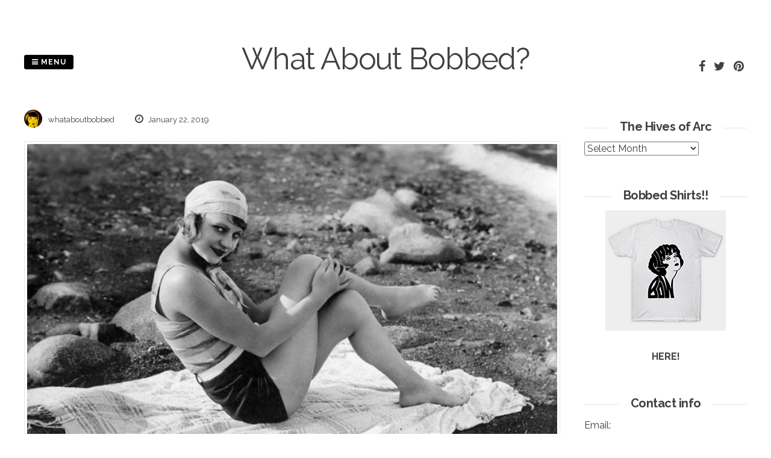

--- FILE ---
content_type: text/html; charset=UTF-8
request_url: http://www.whataboutbobbed.com/2019/01/a-not-so-rocky-start/
body_size: 13357
content:
<!DOCTYPE html>
<html lang="en-US">
<head>
<meta charset="UTF-8">
<meta name="viewport" content="width=device-width, initial-scale=1"> 
<link rel="profile" href="http://gmpg.org/xfn/11">
<link rel="pingback" href="http://www.whataboutbobbed.com/xmlrpc.php">
<title>What About Bobbed?</title>
<meta name='robots' content='max-image-preview:large' />
<link rel='dns-prefetch' href='//fonts.googleapis.com' />
<link rel="alternate" type="application/rss+xml" title="What About Bobbed? &raquo; Feed" href="http://www.whataboutbobbed.com/feed/" />
<link rel="alternate" type="application/rss+xml" title="What About Bobbed? &raquo; Comments Feed" href="http://www.whataboutbobbed.com/comments/feed/" />
<link rel="alternate" type="application/rss+xml" title="What About Bobbed? &raquo;  Comments Feed" href="http://www.whataboutbobbed.com/2019/01/a-not-so-rocky-start/feed/" />
<link rel="alternate" title="oEmbed (JSON)" type="application/json+oembed" href="http://www.whataboutbobbed.com/wp-json/oembed/1.0/embed?url=http%3A%2F%2Fwww.whataboutbobbed.com%2F2019%2F01%2Fa-not-so-rocky-start%2F" />
<link rel="alternate" title="oEmbed (XML)" type="text/xml+oembed" href="http://www.whataboutbobbed.com/wp-json/oembed/1.0/embed?url=http%3A%2F%2Fwww.whataboutbobbed.com%2F2019%2F01%2Fa-not-so-rocky-start%2F&#038;format=xml" />
<style id='wp-img-auto-sizes-contain-inline-css' type='text/css'>
img:is([sizes=auto i],[sizes^="auto," i]){contain-intrinsic-size:3000px 1500px}
/*# sourceURL=wp-img-auto-sizes-contain-inline-css */
</style>
<style id='wp-emoji-styles-inline-css' type='text/css'>

	img.wp-smiley, img.emoji {
		display: inline !important;
		border: none !important;
		box-shadow: none !important;
		height: 1em !important;
		width: 1em !important;
		margin: 0 0.07em !important;
		vertical-align: -0.1em !important;
		background: none !important;
		padding: 0 !important;
	}
/*# sourceURL=wp-emoji-styles-inline-css */
</style>
<style id='wp-block-library-inline-css' type='text/css'>
:root{--wp-block-synced-color:#7a00df;--wp-block-synced-color--rgb:122,0,223;--wp-bound-block-color:var(--wp-block-synced-color);--wp-editor-canvas-background:#ddd;--wp-admin-theme-color:#007cba;--wp-admin-theme-color--rgb:0,124,186;--wp-admin-theme-color-darker-10:#006ba1;--wp-admin-theme-color-darker-10--rgb:0,107,160.5;--wp-admin-theme-color-darker-20:#005a87;--wp-admin-theme-color-darker-20--rgb:0,90,135;--wp-admin-border-width-focus:2px}@media (min-resolution:192dpi){:root{--wp-admin-border-width-focus:1.5px}}.wp-element-button{cursor:pointer}:root .has-very-light-gray-background-color{background-color:#eee}:root .has-very-dark-gray-background-color{background-color:#313131}:root .has-very-light-gray-color{color:#eee}:root .has-very-dark-gray-color{color:#313131}:root .has-vivid-green-cyan-to-vivid-cyan-blue-gradient-background{background:linear-gradient(135deg,#00d084,#0693e3)}:root .has-purple-crush-gradient-background{background:linear-gradient(135deg,#34e2e4,#4721fb 50%,#ab1dfe)}:root .has-hazy-dawn-gradient-background{background:linear-gradient(135deg,#faaca8,#dad0ec)}:root .has-subdued-olive-gradient-background{background:linear-gradient(135deg,#fafae1,#67a671)}:root .has-atomic-cream-gradient-background{background:linear-gradient(135deg,#fdd79a,#004a59)}:root .has-nightshade-gradient-background{background:linear-gradient(135deg,#330968,#31cdcf)}:root .has-midnight-gradient-background{background:linear-gradient(135deg,#020381,#2874fc)}:root{--wp--preset--font-size--normal:16px;--wp--preset--font-size--huge:42px}.has-regular-font-size{font-size:1em}.has-larger-font-size{font-size:2.625em}.has-normal-font-size{font-size:var(--wp--preset--font-size--normal)}.has-huge-font-size{font-size:var(--wp--preset--font-size--huge)}.has-text-align-center{text-align:center}.has-text-align-left{text-align:left}.has-text-align-right{text-align:right}.has-fit-text{white-space:nowrap!important}#end-resizable-editor-section{display:none}.aligncenter{clear:both}.items-justified-left{justify-content:flex-start}.items-justified-center{justify-content:center}.items-justified-right{justify-content:flex-end}.items-justified-space-between{justify-content:space-between}.screen-reader-text{border:0;clip-path:inset(50%);height:1px;margin:-1px;overflow:hidden;padding:0;position:absolute;width:1px;word-wrap:normal!important}.screen-reader-text:focus{background-color:#ddd;clip-path:none;color:#444;display:block;font-size:1em;height:auto;left:5px;line-height:normal;padding:15px 23px 14px;text-decoration:none;top:5px;width:auto;z-index:100000}html :where(.has-border-color){border-style:solid}html :where([style*=border-top-color]){border-top-style:solid}html :where([style*=border-right-color]){border-right-style:solid}html :where([style*=border-bottom-color]){border-bottom-style:solid}html :where([style*=border-left-color]){border-left-style:solid}html :where([style*=border-width]){border-style:solid}html :where([style*=border-top-width]){border-top-style:solid}html :where([style*=border-right-width]){border-right-style:solid}html :where([style*=border-bottom-width]){border-bottom-style:solid}html :where([style*=border-left-width]){border-left-style:solid}html :where(img[class*=wp-image-]){height:auto;max-width:100%}:where(figure){margin:0 0 1em}html :where(.is-position-sticky){--wp-admin--admin-bar--position-offset:var(--wp-admin--admin-bar--height,0px)}@media screen and (max-width:600px){html :where(.is-position-sticky){--wp-admin--admin-bar--position-offset:0px}}

/*# sourceURL=wp-block-library-inline-css */
</style><style id='global-styles-inline-css' type='text/css'>
:root{--wp--preset--aspect-ratio--square: 1;--wp--preset--aspect-ratio--4-3: 4/3;--wp--preset--aspect-ratio--3-4: 3/4;--wp--preset--aspect-ratio--3-2: 3/2;--wp--preset--aspect-ratio--2-3: 2/3;--wp--preset--aspect-ratio--16-9: 16/9;--wp--preset--aspect-ratio--9-16: 9/16;--wp--preset--color--black: #000000;--wp--preset--color--cyan-bluish-gray: #abb8c3;--wp--preset--color--white: #ffffff;--wp--preset--color--pale-pink: #f78da7;--wp--preset--color--vivid-red: #cf2e2e;--wp--preset--color--luminous-vivid-orange: #ff6900;--wp--preset--color--luminous-vivid-amber: #fcb900;--wp--preset--color--light-green-cyan: #7bdcb5;--wp--preset--color--vivid-green-cyan: #00d084;--wp--preset--color--pale-cyan-blue: #8ed1fc;--wp--preset--color--vivid-cyan-blue: #0693e3;--wp--preset--color--vivid-purple: #9b51e0;--wp--preset--gradient--vivid-cyan-blue-to-vivid-purple: linear-gradient(135deg,rgb(6,147,227) 0%,rgb(155,81,224) 100%);--wp--preset--gradient--light-green-cyan-to-vivid-green-cyan: linear-gradient(135deg,rgb(122,220,180) 0%,rgb(0,208,130) 100%);--wp--preset--gradient--luminous-vivid-amber-to-luminous-vivid-orange: linear-gradient(135deg,rgb(252,185,0) 0%,rgb(255,105,0) 100%);--wp--preset--gradient--luminous-vivid-orange-to-vivid-red: linear-gradient(135deg,rgb(255,105,0) 0%,rgb(207,46,46) 100%);--wp--preset--gradient--very-light-gray-to-cyan-bluish-gray: linear-gradient(135deg,rgb(238,238,238) 0%,rgb(169,184,195) 100%);--wp--preset--gradient--cool-to-warm-spectrum: linear-gradient(135deg,rgb(74,234,220) 0%,rgb(151,120,209) 20%,rgb(207,42,186) 40%,rgb(238,44,130) 60%,rgb(251,105,98) 80%,rgb(254,248,76) 100%);--wp--preset--gradient--blush-light-purple: linear-gradient(135deg,rgb(255,206,236) 0%,rgb(152,150,240) 100%);--wp--preset--gradient--blush-bordeaux: linear-gradient(135deg,rgb(254,205,165) 0%,rgb(254,45,45) 50%,rgb(107,0,62) 100%);--wp--preset--gradient--luminous-dusk: linear-gradient(135deg,rgb(255,203,112) 0%,rgb(199,81,192) 50%,rgb(65,88,208) 100%);--wp--preset--gradient--pale-ocean: linear-gradient(135deg,rgb(255,245,203) 0%,rgb(182,227,212) 50%,rgb(51,167,181) 100%);--wp--preset--gradient--electric-grass: linear-gradient(135deg,rgb(202,248,128) 0%,rgb(113,206,126) 100%);--wp--preset--gradient--midnight: linear-gradient(135deg,rgb(2,3,129) 0%,rgb(40,116,252) 100%);--wp--preset--font-size--small: 13px;--wp--preset--font-size--medium: 20px;--wp--preset--font-size--large: 36px;--wp--preset--font-size--x-large: 42px;--wp--preset--spacing--20: 0.44rem;--wp--preset--spacing--30: 0.67rem;--wp--preset--spacing--40: 1rem;--wp--preset--spacing--50: 1.5rem;--wp--preset--spacing--60: 2.25rem;--wp--preset--spacing--70: 3.38rem;--wp--preset--spacing--80: 5.06rem;--wp--preset--shadow--natural: 6px 6px 9px rgba(0, 0, 0, 0.2);--wp--preset--shadow--deep: 12px 12px 50px rgba(0, 0, 0, 0.4);--wp--preset--shadow--sharp: 6px 6px 0px rgba(0, 0, 0, 0.2);--wp--preset--shadow--outlined: 6px 6px 0px -3px rgb(255, 255, 255), 6px 6px rgb(0, 0, 0);--wp--preset--shadow--crisp: 6px 6px 0px rgb(0, 0, 0);}:where(.is-layout-flex){gap: 0.5em;}:where(.is-layout-grid){gap: 0.5em;}body .is-layout-flex{display: flex;}.is-layout-flex{flex-wrap: wrap;align-items: center;}.is-layout-flex > :is(*, div){margin: 0;}body .is-layout-grid{display: grid;}.is-layout-grid > :is(*, div){margin: 0;}:where(.wp-block-columns.is-layout-flex){gap: 2em;}:where(.wp-block-columns.is-layout-grid){gap: 2em;}:where(.wp-block-post-template.is-layout-flex){gap: 1.25em;}:where(.wp-block-post-template.is-layout-grid){gap: 1.25em;}.has-black-color{color: var(--wp--preset--color--black) !important;}.has-cyan-bluish-gray-color{color: var(--wp--preset--color--cyan-bluish-gray) !important;}.has-white-color{color: var(--wp--preset--color--white) !important;}.has-pale-pink-color{color: var(--wp--preset--color--pale-pink) !important;}.has-vivid-red-color{color: var(--wp--preset--color--vivid-red) !important;}.has-luminous-vivid-orange-color{color: var(--wp--preset--color--luminous-vivid-orange) !important;}.has-luminous-vivid-amber-color{color: var(--wp--preset--color--luminous-vivid-amber) !important;}.has-light-green-cyan-color{color: var(--wp--preset--color--light-green-cyan) !important;}.has-vivid-green-cyan-color{color: var(--wp--preset--color--vivid-green-cyan) !important;}.has-pale-cyan-blue-color{color: var(--wp--preset--color--pale-cyan-blue) !important;}.has-vivid-cyan-blue-color{color: var(--wp--preset--color--vivid-cyan-blue) !important;}.has-vivid-purple-color{color: var(--wp--preset--color--vivid-purple) !important;}.has-black-background-color{background-color: var(--wp--preset--color--black) !important;}.has-cyan-bluish-gray-background-color{background-color: var(--wp--preset--color--cyan-bluish-gray) !important;}.has-white-background-color{background-color: var(--wp--preset--color--white) !important;}.has-pale-pink-background-color{background-color: var(--wp--preset--color--pale-pink) !important;}.has-vivid-red-background-color{background-color: var(--wp--preset--color--vivid-red) !important;}.has-luminous-vivid-orange-background-color{background-color: var(--wp--preset--color--luminous-vivid-orange) !important;}.has-luminous-vivid-amber-background-color{background-color: var(--wp--preset--color--luminous-vivid-amber) !important;}.has-light-green-cyan-background-color{background-color: var(--wp--preset--color--light-green-cyan) !important;}.has-vivid-green-cyan-background-color{background-color: var(--wp--preset--color--vivid-green-cyan) !important;}.has-pale-cyan-blue-background-color{background-color: var(--wp--preset--color--pale-cyan-blue) !important;}.has-vivid-cyan-blue-background-color{background-color: var(--wp--preset--color--vivid-cyan-blue) !important;}.has-vivid-purple-background-color{background-color: var(--wp--preset--color--vivid-purple) !important;}.has-black-border-color{border-color: var(--wp--preset--color--black) !important;}.has-cyan-bluish-gray-border-color{border-color: var(--wp--preset--color--cyan-bluish-gray) !important;}.has-white-border-color{border-color: var(--wp--preset--color--white) !important;}.has-pale-pink-border-color{border-color: var(--wp--preset--color--pale-pink) !important;}.has-vivid-red-border-color{border-color: var(--wp--preset--color--vivid-red) !important;}.has-luminous-vivid-orange-border-color{border-color: var(--wp--preset--color--luminous-vivid-orange) !important;}.has-luminous-vivid-amber-border-color{border-color: var(--wp--preset--color--luminous-vivid-amber) !important;}.has-light-green-cyan-border-color{border-color: var(--wp--preset--color--light-green-cyan) !important;}.has-vivid-green-cyan-border-color{border-color: var(--wp--preset--color--vivid-green-cyan) !important;}.has-pale-cyan-blue-border-color{border-color: var(--wp--preset--color--pale-cyan-blue) !important;}.has-vivid-cyan-blue-border-color{border-color: var(--wp--preset--color--vivid-cyan-blue) !important;}.has-vivid-purple-border-color{border-color: var(--wp--preset--color--vivid-purple) !important;}.has-vivid-cyan-blue-to-vivid-purple-gradient-background{background: var(--wp--preset--gradient--vivid-cyan-blue-to-vivid-purple) !important;}.has-light-green-cyan-to-vivid-green-cyan-gradient-background{background: var(--wp--preset--gradient--light-green-cyan-to-vivid-green-cyan) !important;}.has-luminous-vivid-amber-to-luminous-vivid-orange-gradient-background{background: var(--wp--preset--gradient--luminous-vivid-amber-to-luminous-vivid-orange) !important;}.has-luminous-vivid-orange-to-vivid-red-gradient-background{background: var(--wp--preset--gradient--luminous-vivid-orange-to-vivid-red) !important;}.has-very-light-gray-to-cyan-bluish-gray-gradient-background{background: var(--wp--preset--gradient--very-light-gray-to-cyan-bluish-gray) !important;}.has-cool-to-warm-spectrum-gradient-background{background: var(--wp--preset--gradient--cool-to-warm-spectrum) !important;}.has-blush-light-purple-gradient-background{background: var(--wp--preset--gradient--blush-light-purple) !important;}.has-blush-bordeaux-gradient-background{background: var(--wp--preset--gradient--blush-bordeaux) !important;}.has-luminous-dusk-gradient-background{background: var(--wp--preset--gradient--luminous-dusk) !important;}.has-pale-ocean-gradient-background{background: var(--wp--preset--gradient--pale-ocean) !important;}.has-electric-grass-gradient-background{background: var(--wp--preset--gradient--electric-grass) !important;}.has-midnight-gradient-background{background: var(--wp--preset--gradient--midnight) !important;}.has-small-font-size{font-size: var(--wp--preset--font-size--small) !important;}.has-medium-font-size{font-size: var(--wp--preset--font-size--medium) !important;}.has-large-font-size{font-size: var(--wp--preset--font-size--large) !important;}.has-x-large-font-size{font-size: var(--wp--preset--font-size--x-large) !important;}
/*# sourceURL=global-styles-inline-css */
</style>

<style id='classic-theme-styles-inline-css' type='text/css'>
/*! This file is auto-generated */
.wp-block-button__link{color:#fff;background-color:#32373c;border-radius:9999px;box-shadow:none;text-decoration:none;padding:calc(.667em + 2px) calc(1.333em + 2px);font-size:1.125em}.wp-block-file__button{background:#32373c;color:#fff;text-decoration:none}
/*# sourceURL=/wp-includes/css/classic-themes.min.css */
</style>
<link rel='stylesheet' id='pgc-simply-gallery-plugin-lightbox-style-css' href='http://www.whataboutbobbed.com/wp-content/plugins/simply-gallery-block/plugins/pgc_sgb_lightbox.min.style.css?ver=3.3.0' type='text/css' media='all' />
<link rel='stylesheet' id='parent-style-css' href='http://www.whataboutbobbed.com/wp-content/themes/gridsby/style.css?ver=6.9' type='text/css' media='all' />
<link rel='stylesheet' id='gridsby-style-css' href='http://www.whataboutbobbed.com/wp-content/themes/gridsby-child/style.css?ver=6.9' type='text/css' media='all' />
<style id='gridsby-style-inline-css' type='text/css'>
h1, h2, h3, h4, h5, h6 { font-family: Raleway; }
body, button, input, select, textarea { font-family: Raleway; }

/*# sourceURL=gridsby-style-inline-css */
</style>
<link rel='stylesheet' id='gridsby-headings-fonts-css' href='//fonts.googleapis.com/css?family=Raleway%3A400%2C700&#038;ver=6.9' type='text/css' media='all' />
<link rel='stylesheet' id='gridsby-body-fonts-css' href='//fonts.googleapis.com/css?family=Raleway%3A400%2C700&#038;ver=6.9' type='text/css' media='all' />
<link rel='stylesheet' id='gridsby-font-awesome-css' href='http://www.whataboutbobbed.com/wp-content/themes/gridsby/fonts/font-awesome.css?ver=6.9' type='text/css' media='all' />
<link rel='stylesheet' id='gridsby-new-font-awesome-css' href='http://www.whataboutbobbed.com/wp-content/themes/gridsby/fonts/css/fontawesome.css?ver=6.9' type='text/css' media='all' />
<link rel='stylesheet' id='gridsby-menu-css-css' href='http://www.whataboutbobbed.com/wp-content/themes/gridsby/css/jPushMenu.css?ver=6.9' type='text/css' media='all' />
<link rel='stylesheet' id='taxopress-frontend-css-css' href='http://www.whataboutbobbed.com/wp-content/plugins/simple-tags/assets/frontend/css/frontend.css?ver=3.41.0' type='text/css' media='all' />
<link rel='stylesheet' id='arpw-style-css' href='http://www.whataboutbobbed.com/wp-content/plugins/advanced-random-posts-widget/assets/css/arpw-frontend.css?ver=6.9' type='text/css' media='all' />
<script type="text/javascript" src="http://www.whataboutbobbed.com/wp-content/themes/gridsby/js/imagesloaded.pkgd.js?ver=6.9" id="gridsby-images-loaded-js"></script>
<script type="text/javascript" src="http://www.whataboutbobbed.com/wp-includes/js/jquery/jquery.min.js?ver=3.7.1" id="jquery-core-js"></script>
<script type="text/javascript" src="http://www.whataboutbobbed.com/wp-includes/js/jquery/jquery-migrate.min.js?ver=3.4.1" id="jquery-migrate-js"></script>
<script type="text/javascript" src="http://www.whataboutbobbed.com/wp-content/themes/gridsby/js/modernizr.custom.js?ver=6.9" id="gridsby-modernizr-js"></script>
<script type="text/javascript" src="http://www.whataboutbobbed.com/wp-content/plugins/simple-tags/assets/frontend/js/frontend.js?ver=3.41.0" id="taxopress-frontend-js-js"></script>
<link rel="https://api.w.org/" href="http://www.whataboutbobbed.com/wp-json/" /><link rel="alternate" title="JSON" type="application/json" href="http://www.whataboutbobbed.com/wp-json/wp/v2/posts/3966" /><link rel="EditURI" type="application/rsd+xml" title="RSD" href="http://www.whataboutbobbed.com/xmlrpc.php?rsd" />
<link rel="canonical" href="http://www.whataboutbobbed.com/2019/01/a-not-so-rocky-start/" />
<link rel='shortlink' href='http://www.whataboutbobbed.com/?p=3966' />
<noscript><style>.simply-gallery-amp{ display: block !important; }</style></noscript><noscript><style>.sgb-preloader{ display: none !important; }</style></noscript><!--[if lt IE 9]>
<script src="http://www.whataboutbobbed.com/wp-content/themes/gridsby/js/html5shiv.js"></script>
<![endif]-->
	
	<link rel="shortcut icon" href="http://www.whataboutbobbed.com/wp-content/uploads/2020/05/logo.jpg" />
 
	
	<!-- gridsby customizer CSS -->
	<style>
	
				
				
				
				
				
				
				 
				
		 
		
		 
		
				
				
				
				
		 
		
				
		 
		
				
				
				
		 
		  
	</style>
    
<style type="text/css">a.st_tag, a.internal_tag, .st_tag, .internal_tag { text-decoration: underline !important; }</style>
<!-- BEGIN Clicky Analytics v2.2.4 Tracking - https://wordpress.org/plugins/clicky-analytics/ -->
<script type="text/javascript">
  var clicky_custom = clicky_custom || {};
  clicky_custom.html_media_track = 1;
</script>
<script type="text/javascript">
  var clicky_custom = clicky_custom || {};
  clicky_custom.outbound_pattern = ['/go/','/out/'];
</script>

<script async src="//static.getclicky.com/101252571.js"></script>
<script src='//static.getclicky.com/inc/javascript/video/youtube.js'></script>
<!-- END Clicky Analytics v2.2.4 Tracking -->

<!-- Clicky Web Analytics - https://clicky.com, WordPress Plugin by Yoast - https://yoast.com/wordpress/plugins/clicky/ --><script>
	
	var clicky_site_ids = clicky_site_ids || [];
	clicky_site_ids.push("101252571");
</script>
<script async src="//static.getclicky.com/js"></script><link rel="icon" href="http://www.whataboutbobbed.com/wp-content/uploads/2020/05/cropped-logo-32x32.jpg" sizes="32x32" />
<link rel="icon" href="http://www.whataboutbobbed.com/wp-content/uploads/2020/05/cropped-logo-192x192.jpg" sizes="192x192" />
<link rel="apple-touch-icon" href="http://www.whataboutbobbed.com/wp-content/uploads/2020/05/cropped-logo-180x180.jpg" />
<meta name="msapplication-TileImage" content="http://www.whataboutbobbed.com/wp-content/uploads/2020/05/cropped-logo-270x270.jpg" />
 
</head>

<body class="wp-singular post-template-default single single-post postid-3966 single-format-gallery wp-theme-gridsby wp-child-theme-gridsby-child">

	<div id="page" class="hfeed site">
		<a class="skip-link screen-reader-text" href="#content">Skip to content</a>
        
        <nav class="cbp-spmenu cbp-spmenu-vertical cbp-spmenu-left">
			<h3><i class="fa fa-close"></i> Close Menu</h3> 
			<div class="menu-menu-container"><ul id="menu-menu" class="menu"><li id="menu-item-53351" class="menu-item menu-item-type-custom menu-item-object-custom menu-item-home menu-item-53351"><a href="http://www.whataboutbobbed.com">Home</a></li>
<li id="menu-item-53350" class="menu-item menu-item-type-post_type menu-item-object-page menu-item-53350"><a href="http://www.whataboutbobbed.com/what-about-history/">What About History?</a></li>
</ul></div>		</nav>

		<header id="masthead" class="site-header" role="banner">
        
        	<div class="grid">
            
			<div class="site-branding">
        	
			            
    			<hgroup> 
       				<h1 class="site-title">
                    	<a href="http://www.whataboutbobbed.com/" rel="home">
							What About Bobbed?                        </a>
                    </h1>
    			</hgroup>
                
						
				<h2 class="site-description"></h2>
			</div><!-- site-branding -->
        
        	<div class="contact-button">
        		<button class="toggle-menu menu-left push-body"><i class="fa fa-bars"></i> Menu</button> 
        	</div><!-- contact-button -->
        
        	
			        	
        		<div class="social-media">
                 
            		
												
			
            
              			
                        	<ul class='social-media-icons'>
                            	 
                                	<li>
                                    <a href="https://www.facebook.com/whataboutbobbed/" >
                                    <i class="fa fa-facebook"></i>
                                    </a>
                                    </li>
								                                                                	<li>
                                    <a href="https://twitter.com/whataboutbobbed" >
                                    <i class="fa fa-twitter"></i>
                                    </a>
                                    </li>
								                                                                                                                                 
                                                                                                                                	<li>
                                    <a href="https://www.pinterest.com/search/pins/?q=whataboutbobbed&#038;rs=typed&#038;term_meta%5B%5D=whataboutbobbed%7Ctyped" >
                                    <i class="fa fa-pinterest"></i>
                                    </a>
                                    </li>
								                                                                                                                                                                                                                                                                                                                                                                                                                                                                                                                                                                                                                                                                                                                                 
                        	</ul>
                       
                
                	
        	
    											                    		
				</div>
				
						
            
            </div>       
 
    	</header><!-- #masthead -->

	<section id="content" class="site-content">

<div class="grid grid-pad">
	
            <div class="col-9-12 content-wrapper">
     
    
        <div id="primary" class="content-area">
            <main id="main" class="site-main" role="main">
    
                
                
	<article id="post-3966" class="post-3966 post type-post status-publish format-gallery has-post-thumbnail hentry category-uncategorized tag-bathing-beauty tag-beach tag-beach-towel tag-rock tag-rocks tag-swim-cap tag-swimcap tag-towel post_format-post-format-gallery">
	
    	<header class="entry-header">
			 

			<div class="entry-meta">
                <span class="meta-block"><img alt='' src='https://secure.gravatar.com/avatar/dc8d21b6a93c2af1df8de7e9dbc7860c58fbef3747ed174e75c53ff87bc6e047?s=96&#038;d=mm&#038;r=g' srcset='https://secure.gravatar.com/avatar/dc8d21b6a93c2af1df8de7e9dbc7860c58fbef3747ed174e75c53ff87bc6e047?s=96&#038;d=mm&#038;r=g 2x' class='avatar avatar-96 photo' height='96' width='96' decoding='async'/>whataboutbobbed</span>
                <span class="meta-block"><i class="fa fa-clock-o"></i> January 22, 2019</span>
			</div><!-- .entry-meta -->
	
    	</header><!-- .entry-header -->

		<div class="entry-content">
			        	<img width="640" height="408" src="http://www.whataboutbobbed.com/wp-content/uploads/2019/01/tumblr_plhbaxBjpu1qg8r34o1_1280-1.jpg" class="archive-image wp-post-image" alt="" decoding="async" fetchpriority="high" srcset="http://www.whataboutbobbed.com/wp-content/uploads/2019/01/tumblr_plhbaxBjpu1qg8r34o1_1280-1.jpg 901w, http://www.whataboutbobbed.com/wp-content/uploads/2019/01/tumblr_plhbaxBjpu1qg8r34o1_1280-1-600x383.jpg 600w, http://www.whataboutbobbed.com/wp-content/uploads/2019/01/tumblr_plhbaxBjpu1qg8r34o1_1280-1-64x41.jpg 64w, http://www.whataboutbobbed.com/wp-content/uploads/2019/01/tumblr_plhbaxBjpu1qg8r34o1_1280-1-300x191.jpg 300w, http://www.whataboutbobbed.com/wp-content/uploads/2019/01/tumblr_plhbaxBjpu1qg8r34o1_1280-1-768x490.jpg 768w, http://www.whataboutbobbed.com/wp-content/uploads/2019/01/tumblr_plhbaxBjpu1qg8r34o1_1280-1-450x287.jpg 450w, http://www.whataboutbobbed.com/wp-content/uploads/2019/01/tumblr_plhbaxBjpu1qg8r34o1_1280-1-250x160.jpg 250w, http://www.whataboutbobbed.com/wp-content/uploads/2019/01/tumblr_plhbaxBjpu1qg8r34o1_1280-1-550x351.jpg 550w, http://www.whataboutbobbed.com/wp-content/uploads/2019/01/tumblr_plhbaxBjpu1qg8r34o1_1280-1-800x511.jpg 800w, http://www.whataboutbobbed.com/wp-content/uploads/2019/01/tumblr_plhbaxBjpu1qg8r34o1_1280-1-282x180.jpg 282w, http://www.whataboutbobbed.com/wp-content/uploads/2019/01/tumblr_plhbaxBjpu1qg8r34o1_1280-1-470x300.jpg 470w, http://www.whataboutbobbed.com/wp-content/uploads/2019/01/tumblr_plhbaxBjpu1qg8r34o1_1280-1-783x500.jpg 783w" sizes="(max-width: 640px) 100vw, 640px" />			<div id='gallery-1' class='gallery galleryid-3966 gallery-columns-3 gallery-size-thumbnail'><figure class='gallery-item'>
			<div class='gallery-icon landscape'>
				<a href='http://www.whataboutbobbed.com/2019/01/a-not-so-rocky-start/attachment/3967/'><img decoding="async" width="150" height="150" src="http://www.whataboutbobbed.com/wp-content/uploads/2019/01/tumblr_plhbaxBjpu1qg8r34o1_1280-1-150x150.jpg" class="attachment-thumbnail size-thumbnail" alt="" srcset="http://www.whataboutbobbed.com/wp-content/uploads/2019/01/tumblr_plhbaxBjpu1qg8r34o1_1280-1-150x150.jpg 150w, http://www.whataboutbobbed.com/wp-content/uploads/2019/01/tumblr_plhbaxBjpu1qg8r34o1_1280-1-300x300.jpg 300w, http://www.whataboutbobbed.com/wp-content/uploads/2019/01/tumblr_plhbaxBjpu1qg8r34o1_1280-1-100x100.jpg 100w, http://www.whataboutbobbed.com/wp-content/uploads/2019/01/tumblr_plhbaxBjpu1qg8r34o1_1280-1-48x48.jpg 48w" sizes="(max-width: 150px) 100vw, 150px" /></a>
			</div></figure>
		</div>

<h2>a not so r<a href="https://www.ebay.com/itm/362534865778?ul_noapp=true" target="_blank" rel="noopener noreferrer">o</a>cky start</h2>
					</div><!-- .entry-content -->

		<footer class="entry-footer">
			<span class="tags-links">Tagged <a href="http://www.whataboutbobbed.com/tag/bathing-beauty/" rel="tag">bathing beauty</a>, <a href="http://www.whataboutbobbed.com/tag/beach/" rel="tag">beach</a>, <a href="http://www.whataboutbobbed.com/tag/beach-towel/" rel="tag">beach towel</a>, <a href="http://www.whataboutbobbed.com/tag/rock/" rel="tag">rock</a>, <a href="http://www.whataboutbobbed.com/tag/rocks/" rel="tag">rocks</a>, <a href="http://www.whataboutbobbed.com/tag/swim-cap/" rel="tag">swim cap</a>, <a href="http://www.whataboutbobbed.com/tag/swimcap/" rel="tag">swimcap</a>, <a href="http://www.whataboutbobbed.com/tag/towel/" rel="tag">towel</a></span>			<p>
				<a href="https://twitter.com/share?ref_src=twsrc%5Etfw" class="twitter-share-button" data-show-count="false">Tweet</a><script async src="https://platform.twitter.com/widgets.js" charset="utf-8"></script>
			</p>
		</footer><!-- .entry-footer -->

	</article><!-- #post-## -->
    
                	<nav class="navigation post-navigation" role="navigation">
		<h2 class="screen-reader-text">Post navigation</h2>
		<div class="nav-links">
			<div class="nav-previous"><a href="http://www.whataboutbobbed.com/2019/01/tilted/" rel="prev">Previous Post</a></div><div class="nav-next"><a href="http://www.whataboutbobbed.com/2019/01/sheet-music-for-walter-okeefes-henrys-made-a/" rel="next">Next Post</a></div>		</div><!-- .nav-links -->
	</nav><!-- .navigation -->
	 
    
                
<div id="comments" class="comments-area">

	
	
	
		<div id="respond" class="comment-respond">
		<h3 id="reply-title" class="comment-reply-title">Leave a Reply <small><a rel="nofollow" id="cancel-comment-reply-link" href="/2019/01/a-not-so-rocky-start/#respond" style="display:none;">Cancel reply</a></small></h3><form action="http://www.whataboutbobbed.com/wp-comments-post.php" method="post" id="commentform" class="comment-form"><p class="comment-notes"><span id="email-notes">Your email address will not be published.</span> <span class="required-field-message">Required fields are marked <span class="required">*</span></span></p><p class="comment-form-comment"><label for="comment">Comment <span class="required">*</span></label> <textarea id="comment" name="comment" cols="45" rows="8" maxlength="65525" required></textarea></p><p class="comment-form-author"><label for="author">Name <span class="required">*</span></label> <input id="author" name="author" type="text" value="" size="30" maxlength="245" autocomplete="name" required /></p>
<p class="comment-form-email"><label for="email">Email <span class="required">*</span></label> <input id="email" name="email" type="email" value="" size="30" maxlength="100" aria-describedby="email-notes" autocomplete="email" required /></p>
<p class="comment-form-url"><label for="url">Website</label> <input id="url" name="url" type="url" value="" size="30" maxlength="200" autocomplete="url" /></p>
<p class="comment-form-cookies-consent"><input id="wp-comment-cookies-consent" name="wp-comment-cookies-consent" type="checkbox" value="yes" /> <label for="wp-comment-cookies-consent">Save my name, email, and website in this browser for the next time I comment.</label></p>
<p class="form-submit"><input name="submit" type="submit" id="submit" class="submit" value="Post Comment" /> <input type='hidden' name='comment_post_ID' value='3966' id='comment_post_ID' />
<input type='hidden' name='comment_parent' id='comment_parent' value='0' />
</p><p style="display: none !important;" class="akismet-fields-container" data-prefix="ak_"><label>&#916;<textarea name="ak_hp_textarea" cols="45" rows="8" maxlength="100"></textarea></label><input type="hidden" id="ak_js_1" name="ak_js" value="147"/><script>document.getElementById( "ak_js_1" ).setAttribute( "value", ( new Date() ).getTime() );</script></p></form>	</div><!-- #respond -->
	
</div><!-- #comments -->
    
                
            </main><!-- #main -->
        </div><!-- #primary -->
	</div>

	 
    	
<div id="secondary" class="widget-area col-3-12" role="complementary">
	<aside id="archives-4" class="widget widget_archive"><h1 class="widget-title"><span class="title">The Hives of Arc</span></h1>		<label class="screen-reader-text" for="archives-dropdown-4">The Hives of Arc</label>
		<select id="archives-dropdown-4" name="archive-dropdown">
			
			<option value="">Select Month</option>
				<option value='http://www.whataboutbobbed.com/2025/04/'> April 2025 &nbsp;(1)</option>
	<option value='http://www.whataboutbobbed.com/2023/07/'> July 2023 &nbsp;(1)</option>
	<option value='http://www.whataboutbobbed.com/2023/03/'> March 2023 &nbsp;(1)</option>
	<option value='http://www.whataboutbobbed.com/2022/12/'> December 2022 &nbsp;(1)</option>
	<option value='http://www.whataboutbobbed.com/2022/11/'> November 2022 &nbsp;(1)</option>
	<option value='http://www.whataboutbobbed.com/2022/10/'> October 2022 &nbsp;(1)</option>
	<option value='http://www.whataboutbobbed.com/2022/07/'> July 2022 &nbsp;(1)</option>
	<option value='http://www.whataboutbobbed.com/2022/01/'> January 2022 &nbsp;(1)</option>
	<option value='http://www.whataboutbobbed.com/2021/11/'> November 2021 &nbsp;(2)</option>
	<option value='http://www.whataboutbobbed.com/2021/08/'> August 2021 &nbsp;(1)</option>
	<option value='http://www.whataboutbobbed.com/2021/06/'> June 2021 &nbsp;(3)</option>
	<option value='http://www.whataboutbobbed.com/2021/05/'> May 2021 &nbsp;(1)</option>
	<option value='http://www.whataboutbobbed.com/2021/03/'> March 2021 &nbsp;(4)</option>
	<option value='http://www.whataboutbobbed.com/2021/02/'> February 2021 &nbsp;(3)</option>
	<option value='http://www.whataboutbobbed.com/2021/01/'> January 2021 &nbsp;(1)</option>
	<option value='http://www.whataboutbobbed.com/2020/12/'> December 2020 &nbsp;(6)</option>
	<option value='http://www.whataboutbobbed.com/2020/11/'> November 2020 &nbsp;(20)</option>
	<option value='http://www.whataboutbobbed.com/2020/10/'> October 2020 &nbsp;(15)</option>
	<option value='http://www.whataboutbobbed.com/2020/09/'> September 2020 &nbsp;(12)</option>
	<option value='http://www.whataboutbobbed.com/2020/08/'> August 2020 &nbsp;(18)</option>
	<option value='http://www.whataboutbobbed.com/2020/07/'> July 2020 &nbsp;(16)</option>
	<option value='http://www.whataboutbobbed.com/2020/06/'> June 2020 &nbsp;(2)</option>
	<option value='http://www.whataboutbobbed.com/2020/05/'> May 2020 &nbsp;(16)</option>
	<option value='http://www.whataboutbobbed.com/2020/04/'> April 2020 &nbsp;(13)</option>
	<option value='http://www.whataboutbobbed.com/2020/03/'> March 2020 &nbsp;(42)</option>
	<option value='http://www.whataboutbobbed.com/2020/02/'> February 2020 &nbsp;(32)</option>
	<option value='http://www.whataboutbobbed.com/2020/01/'> January 2020 &nbsp;(38)</option>
	<option value='http://www.whataboutbobbed.com/2019/12/'> December 2019 &nbsp;(36)</option>
	<option value='http://www.whataboutbobbed.com/2019/11/'> November 2019 &nbsp;(26)</option>
	<option value='http://www.whataboutbobbed.com/2019/10/'> October 2019 &nbsp;(64)</option>
	<option value='http://www.whataboutbobbed.com/2019/09/'> September 2019 &nbsp;(115)</option>
	<option value='http://www.whataboutbobbed.com/2019/08/'> August 2019 &nbsp;(119)</option>
	<option value='http://www.whataboutbobbed.com/2019/07/'> July 2019 &nbsp;(122)</option>
	<option value='http://www.whataboutbobbed.com/2019/06/'> June 2019 &nbsp;(111)</option>
	<option value='http://www.whataboutbobbed.com/2019/05/'> May 2019 &nbsp;(122)</option>
	<option value='http://www.whataboutbobbed.com/2019/04/'> April 2019 &nbsp;(120)</option>
	<option value='http://www.whataboutbobbed.com/2019/03/'> March 2019 &nbsp;(115)</option>
	<option value='http://www.whataboutbobbed.com/2019/02/'> February 2019 &nbsp;(108)</option>
	<option value='http://www.whataboutbobbed.com/2019/01/'> January 2019 &nbsp;(125)</option>
	<option value='http://www.whataboutbobbed.com/2018/12/'> December 2018 &nbsp;(96)</option>
	<option value='http://www.whataboutbobbed.com/2018/11/'> November 2018 &nbsp;(122)</option>
	<option value='http://www.whataboutbobbed.com/2018/10/'> October 2018 &nbsp;(124)</option>
	<option value='http://www.whataboutbobbed.com/2018/09/'> September 2018 &nbsp;(109)</option>
	<option value='http://www.whataboutbobbed.com/2018/08/'> August 2018 &nbsp;(120)</option>
	<option value='http://www.whataboutbobbed.com/2018/07/'> July 2018 &nbsp;(119)</option>
	<option value='http://www.whataboutbobbed.com/2018/06/'> June 2018 &nbsp;(118)</option>
	<option value='http://www.whataboutbobbed.com/2018/05/'> May 2018 &nbsp;(122)</option>
	<option value='http://www.whataboutbobbed.com/2018/04/'> April 2018 &nbsp;(112)</option>
	<option value='http://www.whataboutbobbed.com/2018/03/'> March 2018 &nbsp;(123)</option>
	<option value='http://www.whataboutbobbed.com/2018/02/'> February 2018 &nbsp;(110)</option>
	<option value='http://www.whataboutbobbed.com/2018/01/'> January 2018 &nbsp;(118)</option>
	<option value='http://www.whataboutbobbed.com/2017/12/'> December 2017 &nbsp;(124)</option>
	<option value='http://www.whataboutbobbed.com/2017/11/'> November 2017 &nbsp;(118)</option>
	<option value='http://www.whataboutbobbed.com/2017/10/'> October 2017 &nbsp;(119)</option>
	<option value='http://www.whataboutbobbed.com/2017/09/'> September 2017 &nbsp;(118)</option>
	<option value='http://www.whataboutbobbed.com/2017/08/'> August 2017 &nbsp;(125)</option>
	<option value='http://www.whataboutbobbed.com/2017/07/'> July 2017 &nbsp;(118)</option>
	<option value='http://www.whataboutbobbed.com/2017/06/'> June 2017 &nbsp;(116)</option>
	<option value='http://www.whataboutbobbed.com/2017/05/'> May 2017 &nbsp;(102)</option>
	<option value='http://www.whataboutbobbed.com/2017/04/'> April 2017 &nbsp;(122)</option>
	<option value='http://www.whataboutbobbed.com/2017/03/'> March 2017 &nbsp;(137)</option>
	<option value='http://www.whataboutbobbed.com/2017/02/'> February 2017 &nbsp;(119)</option>
	<option value='http://www.whataboutbobbed.com/2017/01/'> January 2017 &nbsp;(129)</option>
	<option value='http://www.whataboutbobbed.com/2016/12/'> December 2016 &nbsp;(106)</option>
	<option value='http://www.whataboutbobbed.com/2016/11/'> November 2016 &nbsp;(115)</option>
	<option value='http://www.whataboutbobbed.com/2016/10/'> October 2016 &nbsp;(129)</option>
	<option value='http://www.whataboutbobbed.com/2016/09/'> September 2016 &nbsp;(135)</option>
	<option value='http://www.whataboutbobbed.com/2016/08/'> August 2016 &nbsp;(146)</option>
	<option value='http://www.whataboutbobbed.com/2016/07/'> July 2016 &nbsp;(129)</option>
	<option value='http://www.whataboutbobbed.com/2016/06/'> June 2016 &nbsp;(99)</option>
	<option value='http://www.whataboutbobbed.com/2016/05/'> May 2016 &nbsp;(134)</option>
	<option value='http://www.whataboutbobbed.com/2016/04/'> April 2016 &nbsp;(132)</option>
	<option value='http://www.whataboutbobbed.com/2016/03/'> March 2016 &nbsp;(144)</option>
	<option value='http://www.whataboutbobbed.com/2016/02/'> February 2016 &nbsp;(133)</option>
	<option value='http://www.whataboutbobbed.com/2016/01/'> January 2016 &nbsp;(117)</option>
	<option value='http://www.whataboutbobbed.com/2015/12/'> December 2015 &nbsp;(132)</option>
	<option value='http://www.whataboutbobbed.com/2015/11/'> November 2015 &nbsp;(138)</option>
	<option value='http://www.whataboutbobbed.com/2015/10/'> October 2015 &nbsp;(148)</option>
	<option value='http://www.whataboutbobbed.com/2015/09/'> September 2015 &nbsp;(145)</option>
	<option value='http://www.whataboutbobbed.com/2015/08/'> August 2015 &nbsp;(160)</option>
	<option value='http://www.whataboutbobbed.com/2015/07/'> July 2015 &nbsp;(152)</option>
	<option value='http://www.whataboutbobbed.com/2015/06/'> June 2015 &nbsp;(132)</option>
	<option value='http://www.whataboutbobbed.com/2015/05/'> May 2015 &nbsp;(147)</option>
	<option value='http://www.whataboutbobbed.com/2015/04/'> April 2015 &nbsp;(145)</option>
	<option value='http://www.whataboutbobbed.com/2015/03/'> March 2015 &nbsp;(145)</option>
	<option value='http://www.whataboutbobbed.com/2015/02/'> February 2015 &nbsp;(146)</option>
	<option value='http://www.whataboutbobbed.com/2015/01/'> January 2015 &nbsp;(150)</option>
	<option value='http://www.whataboutbobbed.com/2014/12/'> December 2014 &nbsp;(149)</option>
	<option value='http://www.whataboutbobbed.com/2014/11/'> November 2014 &nbsp;(103)</option>
	<option value='http://www.whataboutbobbed.com/2014/10/'> October 2014 &nbsp;(151)</option>
	<option value='http://www.whataboutbobbed.com/2014/09/'> September 2014 &nbsp;(123)</option>
	<option value='http://www.whataboutbobbed.com/2014/08/'> August 2014 &nbsp;(168)</option>
	<option value='http://www.whataboutbobbed.com/2014/07/'> July 2014 &nbsp;(159)</option>
	<option value='http://www.whataboutbobbed.com/2014/06/'> June 2014 &nbsp;(82)</option>
	<option value='http://www.whataboutbobbed.com/2014/05/'> May 2014 &nbsp;(174)</option>
	<option value='http://www.whataboutbobbed.com/2014/04/'> April 2014 &nbsp;(167)</option>
	<option value='http://www.whataboutbobbed.com/2014/03/'> March 2014 &nbsp;(151)</option>
	<option value='http://www.whataboutbobbed.com/2014/02/'> February 2014 &nbsp;(134)</option>
	<option value='http://www.whataboutbobbed.com/2014/01/'> January 2014 &nbsp;(144)</option>
	<option value='http://www.whataboutbobbed.com/2013/12/'> December 2013 &nbsp;(87)</option>
	<option value='http://www.whataboutbobbed.com/2013/11/'> November 2013 &nbsp;(112)</option>
	<option value='http://www.whataboutbobbed.com/2013/10/'> October 2013 &nbsp;(123)</option>
	<option value='http://www.whataboutbobbed.com/2013/09/'> September 2013 &nbsp;(133)</option>
	<option value='http://www.whataboutbobbed.com/2013/08/'> August 2013 &nbsp;(142)</option>
	<option value='http://www.whataboutbobbed.com/2013/07/'> July 2013 &nbsp;(153)</option>
	<option value='http://www.whataboutbobbed.com/2013/06/'> June 2013 &nbsp;(135)</option>
	<option value='http://www.whataboutbobbed.com/2013/05/'> May 2013 &nbsp;(109)</option>
	<option value='http://www.whataboutbobbed.com/2013/04/'> April 2013 &nbsp;(132)</option>
	<option value='http://www.whataboutbobbed.com/2013/03/'> March 2013 &nbsp;(150)</option>
	<option value='http://www.whataboutbobbed.com/2013/02/'> February 2013 &nbsp;(208)</option>
	<option value='http://www.whataboutbobbed.com/2013/01/'> January 2013 &nbsp;(264)</option>
	<option value='http://www.whataboutbobbed.com/2012/12/'> December 2012 &nbsp;(296)</option>
	<option value='http://www.whataboutbobbed.com/2012/11/'> November 2012 &nbsp;(325)</option>
	<option value='http://www.whataboutbobbed.com/2012/10/'> October 2012 &nbsp;(332)</option>
	<option value='http://www.whataboutbobbed.com/2012/09/'> September 2012 &nbsp;(302)</option>
	<option value='http://www.whataboutbobbed.com/2012/08/'> August 2012 &nbsp;(289)</option>
	<option value='http://www.whataboutbobbed.com/2012/07/'> July 2012 &nbsp;(285)</option>
	<option value='http://www.whataboutbobbed.com/2012/06/'> June 2012 &nbsp;(273)</option>
	<option value='http://www.whataboutbobbed.com/2012/05/'> May 2012 &nbsp;(277)</option>
	<option value='http://www.whataboutbobbed.com/2012/04/'> April 2012 &nbsp;(306)</option>
	<option value='http://www.whataboutbobbed.com/2012/03/'> March 2012 &nbsp;(357)</option>
	<option value='http://www.whataboutbobbed.com/2012/02/'> February 2012 &nbsp;(233)</option>
	<option value='http://www.whataboutbobbed.com/2012/01/'> January 2012 &nbsp;(202)</option>
	<option value='http://www.whataboutbobbed.com/2011/12/'> December 2011 &nbsp;(185)</option>
	<option value='http://www.whataboutbobbed.com/2011/11/'> November 2011 &nbsp;(166)</option>
	<option value='http://www.whataboutbobbed.com/2011/10/'> October 2011 &nbsp;(133)</option>
	<option value='http://www.whataboutbobbed.com/2011/09/'> September 2011 &nbsp;(103)</option>
	<option value='http://www.whataboutbobbed.com/2011/08/'> August 2011 &nbsp;(169)</option>
	<option value='http://www.whataboutbobbed.com/2011/07/'> July 2011 &nbsp;(202)</option>
	<option value='http://www.whataboutbobbed.com/2011/06/'> June 2011 &nbsp;(199)</option>
	<option value='http://www.whataboutbobbed.com/2011/05/'> May 2011 &nbsp;(153)</option>
	<option value='http://www.whataboutbobbed.com/2011/04/'> April 2011 &nbsp;(113)</option>
	<option value='http://www.whataboutbobbed.com/2011/03/'> March 2011 &nbsp;(53)</option>
	<option value='http://www.whataboutbobbed.com/2011/02/'> February 2011 &nbsp;(55)</option>
	<option value='http://www.whataboutbobbed.com/2011/01/'> January 2011 &nbsp;(37)</option>

		</select>

			<script type="text/javascript">
/* <![CDATA[ */

( ( dropdownId ) => {
	const dropdown = document.getElementById( dropdownId );
	function onSelectChange() {
		setTimeout( () => {
			if ( 'escape' === dropdown.dataset.lastkey ) {
				return;
			}
			if ( dropdown.value ) {
				document.location.href = dropdown.value;
			}
		}, 250 );
	}
	function onKeyUp( event ) {
		if ( 'Escape' === event.key ) {
			dropdown.dataset.lastkey = 'escape';
		} else {
			delete dropdown.dataset.lastkey;
		}
	}
	function onClick() {
		delete dropdown.dataset.lastkey;
	}
	dropdown.addEventListener( 'keyup', onKeyUp );
	dropdown.addEventListener( 'click', onClick );
	dropdown.addEventListener( 'change', onSelectChange );
})( "archives-dropdown-4" );

//# sourceURL=WP_Widget_Archives%3A%3Awidget
/* ]]> */
</script>
</aside><aside id="custom_html-3" class="widget_text widget widget_custom_html"><h1 class="widget-title"><span class="title">Bobbed Shirts!!</span></h1><div class="textwidget custom-html-widget"><center><a href="https://www.teepublic.com/user/thighmaster/albums/60229-what-about-bobbed" target="_blank" alt="shirts"><img src ="http://www.whataboutbobbed.com/wp-content/uploads/2020/05/shirts.gif">
	<p>
		
	</p>
<b>HERE!</b></a>
	</center></div></aside><aside id="gridsby_contact_info-3" class="widget gridsby_contact_info_widget"><h1 class="widget-title"><span class="title">Contact info</span></h1><div class="contact-email"><span>Email: </span><a href="mailto:whataboutbobbed@gmail.com">whataboutbobbed@gmail.com</a></div></aside><aside id="arpw-widget-3" class="widget arpw-widget-random"><h1 class="widget-title"><span class="title">Random Posts</span></h1><div class="arpw-random-post "><ul class="arpw-ul"><li class="arpw-li arpw-clearfix"><a href="http://www.whataboutbobbed.com/2012/04/jean-bradin-olga-tschechowa-eve-gray-are-three/"  rel="bookmark"><img class="arpw-thumbnail aligncenter" src="http://www.whataboutbobbed.com/wp-content/uploads/2012/04/tumblr_m31w1us9aR1qg8r34o1_1280-200x200.jpg" alt="" width="200" height="200"></a><a class="arpw-title" href="http://www.whataboutbobbed.com/2012/04/jean-bradin-olga-tschechowa-eve-gray-are-three/" rel="bookmark"></a></li><li class="arpw-li arpw-clearfix"><a href="http://www.whataboutbobbed.com/2013/01/betty-hanna-january-7-1903-october-25-1976/"  rel="bookmark"><img class="arpw-thumbnail aligncenter" src="http://www.whataboutbobbed.com/wp-content/uploads/2013/01/tumblr_mg6pexIjAf1qg8r34o1_500-200x200.jpg" alt="" width="200" height="200"></a><a class="arpw-title" href="http://www.whataboutbobbed.com/2013/01/betty-hanna-january-7-1903-october-25-1976/" rel="bookmark"></a></li><li class="arpw-li arpw-clearfix"><a href="http://www.whataboutbobbed.com/2011/10/1929-two-page-milky-way-ad/"  rel="bookmark"><img class="arpw-thumbnail aligncenter" src="http://www.whataboutbobbed.com/wp-content/uploads/2011/10/tumblr_ltorotpPqH1qg8r34o1_1280-200x200.jpg" alt="" width="200" height="200"></a><a class="arpw-title" href="http://www.whataboutbobbed.com/2011/10/1929-two-page-milky-way-ad/" rel="bookmark"></a></li><li class="arpw-li arpw-clearfix"><a href="http://www.whataboutbobbed.com/2016/08/truus-van-aalten-gets-a-kick-out-of-shadows-by/"  rel="bookmark"><img class="arpw-thumbnail aligncenter" src="http://www.whataboutbobbed.com/wp-content/uploads/2016/08/tumblr_ocd7l4VlA41qg8r34o1_1280-200x200.jpg" alt="" width="200" height="200"></a><a class="arpw-title" href="http://www.whataboutbobbed.com/2016/08/truus-van-aalten-gets-a-kick-out-of-shadows-by/" rel="bookmark"></a></li><li class="arpw-li arpw-clearfix"><a href="http://www.whataboutbobbed.com/2012/03/roscoe-fatty-arbuckle-and-third-wife-addie/"  rel="bookmark"><img class="arpw-thumbnail aligncenter" src="http://www.whataboutbobbed.com/wp-content/uploads/2012/03/tumblr_m1d6qmwGuL1qg8r34o1_1280-200x200.jpg" alt="" width="200" height="200"></a><a class="arpw-title" href="http://www.whataboutbobbed.com/2012/03/roscoe-fatty-arbuckle-and-third-wife-addie/" rel="bookmark"></a></li></ul></div><!-- Generated by https://wordpress.org/plugins/advanced-random-posts-widget/ --></aside><aside id="tag_cloud-3" class="widget widget_tag_cloud"><h1 class="widget-title"><span class="title">Tags</span></h1><div class="tagcloud"><a href="http://www.whataboutbobbed.com/tag/10s/" class="tag-cloud-link tag-link-721 tag-link-position-1" style="font-size: 8.5426356589147pt;" aria-label="10s (293 items)">10s</a>
<a href="http://www.whataboutbobbed.com/tag/20s/" class="tag-cloud-link tag-link-50 tag-link-position-2" style="font-size: 21.674418604651pt;" aria-label="20s (4,817 items)">20s</a>
<a href="http://www.whataboutbobbed.com/tag/30s/" class="tag-cloud-link tag-link-33 tag-link-position-3" style="font-size: 19.395348837209pt;" aria-label="30s (2,980 items)">30s</a>
<a href="http://www.whataboutbobbed.com/tag/40s/" class="tag-cloud-link tag-link-356 tag-link-position-4" style="font-size: 8.8682170542636pt;" aria-label="40s (312 items)">40s</a>
<a href="http://www.whataboutbobbed.com/tag/1910s/" class="tag-cloud-link tag-link-820 tag-link-position-5" style="font-size: 8.7596899224806pt;" aria-label="1910s (305 items)">1910s</a>
<a href="http://www.whataboutbobbed.com/tag/1920s/" class="tag-cloud-link tag-link-49 tag-link-position-6" style="font-size: 22pt;" aria-label="1920s (5,109 items)">1920s</a>
<a href="http://www.whataboutbobbed.com/tag/1924/" class="tag-cloud-link tag-link-234 tag-link-position-7" style="font-size: 9.4108527131783pt;" aria-label="1924 (354 items)">1924</a>
<a href="http://www.whataboutbobbed.com/tag/1925/" class="tag-cloud-link tag-link-138 tag-link-position-8" style="font-size: 11.906976744186pt;" aria-label="1925 (600 items)">1925</a>
<a href="http://www.whataboutbobbed.com/tag/1926/" class="tag-cloud-link tag-link-286 tag-link-position-9" style="font-size: 12.232558139535pt;" aria-label="1926 (644 items)">1926</a>
<a href="http://www.whataboutbobbed.com/tag/1927/" class="tag-cloud-link tag-link-48 tag-link-position-10" style="font-size: 12.341085271318pt;" aria-label="1927 (667 items)">1927</a>
<a href="http://www.whataboutbobbed.com/tag/1928/" class="tag-cloud-link tag-link-207 tag-link-position-11" style="font-size: 12.449612403101pt;" aria-label="1928 (673 items)">1928</a>
<a href="http://www.whataboutbobbed.com/tag/1929/" class="tag-cloud-link tag-link-563 tag-link-position-12" style="font-size: 12.992248062016pt;" aria-label="1929 (760 items)">1929</a>
<a href="http://www.whataboutbobbed.com/tag/1930/" class="tag-cloud-link tag-link-945 tag-link-position-13" style="font-size: 11.255813953488pt;" aria-label="1930 (526 items)">1930</a>
<a href="http://www.whataboutbobbed.com/tag/1930s/" class="tag-cloud-link tag-link-32 tag-link-position-14" style="font-size: 19.612403100775pt;" aria-label="1930s (3,091 items)">1930s</a>
<a href="http://www.whataboutbobbed.com/tag/1931/" class="tag-cloud-link tag-link-590 tag-link-position-15" style="font-size: 10.170542635659pt;" aria-label="1931 (419 items)">1931</a>
<a href="http://www.whataboutbobbed.com/tag/1932/" class="tag-cloud-link tag-link-174 tag-link-position-16" style="font-size: 9.6279069767442pt;" aria-label="1932 (367 items)">1932</a>
<a href="http://www.whataboutbobbed.com/tag/1933/" class="tag-cloud-link tag-link-103 tag-link-position-17" style="font-size: 10.279069767442pt;" aria-label="1933 (422 items)">1933</a>
<a href="http://www.whataboutbobbed.com/tag/1934/" class="tag-cloud-link tag-link-764 tag-link-position-18" style="font-size: 8.3255813953488pt;" aria-label="1934 (279 items)">1934</a>
<a href="http://www.whataboutbobbed.com/tag/1940s/" class="tag-cloud-link tag-link-355 tag-link-position-19" style="font-size: 8.9767441860465pt;" aria-label="1940s (322 items)">1940s</a>
<a href="http://www.whataboutbobbed.com/tag/2010s/" class="tag-cloud-link tag-link-720 tag-link-position-20" style="font-size: 11.255813953488pt;" aria-label="2010s (529 items)">2010s</a>
<a href="http://www.whataboutbobbed.com/tag/ad/" class="tag-cloud-link tag-link-242 tag-link-position-21" style="font-size: 8.3255813953488pt;" aria-label="ad (283 items)">ad</a>
<a href="http://www.whataboutbobbed.com/tag/advertisement/" class="tag-cloud-link tag-link-245 tag-link-position-22" style="font-size: 8pt;" aria-label="advertisement (262 items)">advertisement</a>
<a href="http://www.whataboutbobbed.com/tag/art/" class="tag-cloud-link tag-link-116 tag-link-position-23" style="font-size: 13.426356589147pt;" aria-label="art (827 items)">art</a>
<a href="http://www.whataboutbobbed.com/tag/beach/" class="tag-cloud-link tag-link-271 tag-link-position-24" style="font-size: 9.6279069767442pt;" aria-label="beach (368 items)">beach</a>
<a href="http://www.whataboutbobbed.com/tag/birthday-girl/" class="tag-cloud-link tag-link-17566 tag-link-position-25" style="font-size: 13.317829457364pt;" aria-label="birthday girl (806 items)">birthday girl</a>
<a href="http://www.whataboutbobbed.com/tag/bobbed-hair/" class="tag-cloud-link tag-link-44 tag-link-position-26" style="font-size: 19.503875968992pt;" aria-label="bobbed hair (3,016 items)">bobbed hair</a>
<a href="http://www.whataboutbobbed.com/tag/california/" class="tag-cloud-link tag-link-71 tag-link-position-27" style="font-size: 10.170542635659pt;" aria-label="California (414 items)">California</a>
<a href="http://www.whataboutbobbed.com/tag/car/" class="tag-cloud-link tag-link-169 tag-link-position-28" style="font-size: 9.8449612403101pt;" aria-label="car (384 items)">car</a>
<a href="http://www.whataboutbobbed.com/tag/children/" class="tag-cloud-link tag-link-452 tag-link-position-29" style="font-size: 8.5426356589147pt;" aria-label="children (291 items)">children</a>
<a href="http://www.whataboutbobbed.com/tag/colleen-moore/" class="tag-cloud-link tag-link-20 tag-link-position-30" style="font-size: 12.449612403101pt;" aria-label="Colleen Moore (675 items)">Colleen Moore</a>
<a href="http://www.whataboutbobbed.com/tag/erotic/" class="tag-cloud-link tag-link-5212 tag-link-position-31" style="font-size: 8.8682170542636pt;" aria-label="erotic (318 items)">erotic</a>
<a href="http://www.whataboutbobbed.com/tag/gif/" class="tag-cloud-link tag-link-3481 tag-link-position-32" style="font-size: 8.9767441860465pt;" aria-label="gif (320 items)">gif</a>
<a href="http://www.whataboutbobbed.com/tag/group-photo/" class="tag-cloud-link tag-link-129 tag-link-position-33" style="font-size: 8.3255813953488pt;" aria-label="group photo (279 items)">group photo</a>
<a href="http://www.whataboutbobbed.com/tag/illustration/" class="tag-cloud-link tag-link-149 tag-link-position-34" style="font-size: 10.93023255814pt;" aria-label="Illustration (488 items)">Illustration</a>
<a href="http://www.whataboutbobbed.com/tag/louise-brooks/" class="tag-cloud-link tag-link-126 tag-link-position-35" style="font-size: 12.666666666667pt;" aria-label="Louise Brooks (707 items)">Louise Brooks</a>
<a href="http://www.whataboutbobbed.com/tag/magazine/" class="tag-cloud-link tag-link-203 tag-link-position-36" style="font-size: 10.062015503876pt;" aria-label="magazine (406 items)">magazine</a>
<a href="http://www.whataboutbobbed.com/tag/magazine-cover/" class="tag-cloud-link tag-link-204 tag-link-position-37" style="font-size: 8.5426356589147pt;" aria-label="magazine cover (294 items)">magazine cover</a>
<a href="http://www.whataboutbobbed.com/tag/movie-poster/" class="tag-cloud-link tag-link-154 tag-link-position-38" style="font-size: 9.4108527131783pt;" aria-label="movie poster (350 items)">movie poster</a>
<a href="http://www.whataboutbobbed.com/tag/nude/" class="tag-cloud-link tag-link-5321 tag-link-position-39" style="font-size: 8.7596899224806pt;" aria-label="nude (311 items)">nude</a>
<a href="http://www.whataboutbobbed.com/tag/portrait/" class="tag-cloud-link tag-link-235 tag-link-position-40" style="font-size: 9.1937984496124pt;" aria-label="portrait (339 items)">portrait</a>
<a href="http://www.whataboutbobbed.com/tag/postcard/" class="tag-cloud-link tag-link-98 tag-link-position-41" style="font-size: 9.6279069767442pt;" aria-label="postcard (374 items)">postcard</a>
<a href="http://www.whataboutbobbed.com/tag/poster/" class="tag-cloud-link tag-link-155 tag-link-position-42" style="font-size: 10.279069767442pt;" aria-label="poster (427 items)">poster</a>
<a href="http://www.whataboutbobbed.com/tag/sports/" class="tag-cloud-link tag-link-463 tag-link-position-43" style="font-size: 8.3255813953488pt;" aria-label="sports (281 items)">sports</a>
<a href="http://www.whataboutbobbed.com/tag/them-moderns/" class="tag-cloud-link tag-link-132 tag-link-position-44" style="font-size: 12.77519379845pt;" aria-label="Them Moderns (718 items)">Them Moderns</a>
<a href="http://www.whataboutbobbed.com/tag/vintage/" class="tag-cloud-link tag-link-14851 tag-link-position-45" style="font-size: 12.124031007752pt;" aria-label="vintage (627 items)">vintage</a></div>
</aside></div><!-- #secondary -->

	  

</div>

	</section><!-- #content --> 

	<footer id="colophon" class="site-footer" role="contentinfo">
		
        <div class="site-info"> 
        
         
        	 
                       
        	
												
			
            
              			
                        	<ul class='social-media-icons'>
                            	 
                                	<li>
                                    <a href="https://www.facebook.com/whataboutbobbed/" >
                                    <i class="fa fa-facebook"></i>
                                    </a>
                                    </li>
								                                                                	<li>
                                    <a href="https://twitter.com/whataboutbobbed" >
                                    <i class="fa fa-twitter"></i>
                                    </a>
                                    </li>
								                                                                                                                                 
                                                                                                                                	<li>
                                    <a href="https://www.pinterest.com/search/pins/?q=whataboutbobbed&#038;rs=typed&#038;term_meta%5B%5D=whataboutbobbed%7Ctyped" >
                                    <i class="fa fa-pinterest"></i>
                                    </a>
                                    </li>
								                                                                                                                                                                                                                                                                                                                                                                                                                                                                                                                                                                                                                                                                                                                                 
                        	</ul>
                       
                
                	
        	
    											          
			 
					
        
		        
         
			
		  
    		Theme: gridsby by <a href="http://modernthemes.net" rel="designer">modernthemes.net</a> 
		 
		
        </div><!-- .site-info -->
	</footer><!-- #colophon -->

</div><!-- #page -->

<script type="speculationrules">
{"prefetch":[{"source":"document","where":{"and":[{"href_matches":"/*"},{"not":{"href_matches":["/wp-*.php","/wp-admin/*","/wp-content/uploads/*","/wp-content/*","/wp-content/plugins/*","/wp-content/themes/gridsby-child/*","/wp-content/themes/gridsby/*","/*\\?(.+)"]}},{"not":{"selector_matches":"a[rel~=\"nofollow\"]"}},{"not":{"selector_matches":".no-prefetch, .no-prefetch a"}}]},"eagerness":"conservative"}]}
</script>
<script type="text/javascript" id="pgc-simply-gallery-plugin-lightbox-script-js-extra">
/* <![CDATA[ */
var PGC_SGB_LIGHTBOX = {"lightboxPreset":"","postType":"post","lightboxSettigs":""};
//# sourceURL=pgc-simply-gallery-plugin-lightbox-script-js-extra
/* ]]> */
</script>
<script type="text/javascript" src="http://www.whataboutbobbed.com/wp-content/plugins/simply-gallery-block/plugins/pgc_sgb_lightbox.min.js?ver=3.3.0" id="pgc-simply-gallery-plugin-lightbox-script-js"></script>
<script type="text/javascript" src="http://www.whataboutbobbed.com/wp-content/themes/gridsby/js/navigation.js?ver=20120206" id="gridsby-navigation-js"></script>
<script type="text/javascript" src="http://www.whataboutbobbed.com/wp-content/themes/gridsby/js/skip-link-focus-fix.js?ver=20130115" id="gridsby-skip-link-focus-fix-js"></script>
<script type="text/javascript" src="http://www.whataboutbobbed.com/wp-content/themes/gridsby/js/classie.js?ver=6.9" id="gridsby-classie-js"></script>
<script type="text/javascript" src="http://www.whataboutbobbed.com/wp-content/themes/gridsby/js/helper.js?ver=6.9" id="gridsby-helper-js"></script>
<script type="text/javascript" src="http://www.whataboutbobbed.com/wp-content/themes/gridsby/js/jPushMenu.js?ver=6.9" id="gridsby-pushMenu-js"></script>
<script type="text/javascript" src="http://www.whataboutbobbed.com/wp-content/themes/gridsby/js/gridsby.scripts.js?ver=6.9" id="gridsby-scripts-js"></script>
<script type="text/javascript" src="http://www.whataboutbobbed.com/wp-includes/js/comment-reply.min.js?ver=6.9" id="comment-reply-js" async="async" data-wp-strategy="async" fetchpriority="low"></script>
<script id="wp-emoji-settings" type="application/json">
{"baseUrl":"https://s.w.org/images/core/emoji/17.0.2/72x72/","ext":".png","svgUrl":"https://s.w.org/images/core/emoji/17.0.2/svg/","svgExt":".svg","source":{"concatemoji":"http://www.whataboutbobbed.com/wp-includes/js/wp-emoji-release.min.js?ver=6.9"}}
</script>
<script type="module">
/* <![CDATA[ */
/*! This file is auto-generated */
const a=JSON.parse(document.getElementById("wp-emoji-settings").textContent),o=(window._wpemojiSettings=a,"wpEmojiSettingsSupports"),s=["flag","emoji"];function i(e){try{var t={supportTests:e,timestamp:(new Date).valueOf()};sessionStorage.setItem(o,JSON.stringify(t))}catch(e){}}function c(e,t,n){e.clearRect(0,0,e.canvas.width,e.canvas.height),e.fillText(t,0,0);t=new Uint32Array(e.getImageData(0,0,e.canvas.width,e.canvas.height).data);e.clearRect(0,0,e.canvas.width,e.canvas.height),e.fillText(n,0,0);const a=new Uint32Array(e.getImageData(0,0,e.canvas.width,e.canvas.height).data);return t.every((e,t)=>e===a[t])}function p(e,t){e.clearRect(0,0,e.canvas.width,e.canvas.height),e.fillText(t,0,0);var n=e.getImageData(16,16,1,1);for(let e=0;e<n.data.length;e++)if(0!==n.data[e])return!1;return!0}function u(e,t,n,a){switch(t){case"flag":return n(e,"\ud83c\udff3\ufe0f\u200d\u26a7\ufe0f","\ud83c\udff3\ufe0f\u200b\u26a7\ufe0f")?!1:!n(e,"\ud83c\udde8\ud83c\uddf6","\ud83c\udde8\u200b\ud83c\uddf6")&&!n(e,"\ud83c\udff4\udb40\udc67\udb40\udc62\udb40\udc65\udb40\udc6e\udb40\udc67\udb40\udc7f","\ud83c\udff4\u200b\udb40\udc67\u200b\udb40\udc62\u200b\udb40\udc65\u200b\udb40\udc6e\u200b\udb40\udc67\u200b\udb40\udc7f");case"emoji":return!a(e,"\ud83e\u1fac8")}return!1}function f(e,t,n,a){let r;const o=(r="undefined"!=typeof WorkerGlobalScope&&self instanceof WorkerGlobalScope?new OffscreenCanvas(300,150):document.createElement("canvas")).getContext("2d",{willReadFrequently:!0}),s=(o.textBaseline="top",o.font="600 32px Arial",{});return e.forEach(e=>{s[e]=t(o,e,n,a)}),s}function r(e){var t=document.createElement("script");t.src=e,t.defer=!0,document.head.appendChild(t)}a.supports={everything:!0,everythingExceptFlag:!0},new Promise(t=>{let n=function(){try{var e=JSON.parse(sessionStorage.getItem(o));if("object"==typeof e&&"number"==typeof e.timestamp&&(new Date).valueOf()<e.timestamp+604800&&"object"==typeof e.supportTests)return e.supportTests}catch(e){}return null}();if(!n){if("undefined"!=typeof Worker&&"undefined"!=typeof OffscreenCanvas&&"undefined"!=typeof URL&&URL.createObjectURL&&"undefined"!=typeof Blob)try{var e="postMessage("+f.toString()+"("+[JSON.stringify(s),u.toString(),c.toString(),p.toString()].join(",")+"));",a=new Blob([e],{type:"text/javascript"});const r=new Worker(URL.createObjectURL(a),{name:"wpTestEmojiSupports"});return void(r.onmessage=e=>{i(n=e.data),r.terminate(),t(n)})}catch(e){}i(n=f(s,u,c,p))}t(n)}).then(e=>{for(const n in e)a.supports[n]=e[n],a.supports.everything=a.supports.everything&&a.supports[n],"flag"!==n&&(a.supports.everythingExceptFlag=a.supports.everythingExceptFlag&&a.supports[n]);var t;a.supports.everythingExceptFlag=a.supports.everythingExceptFlag&&!a.supports.flag,a.supports.everything||((t=a.source||{}).concatemoji?r(t.concatemoji):t.wpemoji&&t.twemoji&&(r(t.twemoji),r(t.wpemoji)))});
//# sourceURL=http://www.whataboutbobbed.com/wp-includes/js/wp-emoji-loader.min.js
/* ]]> */
</script>

</body>
</html>
